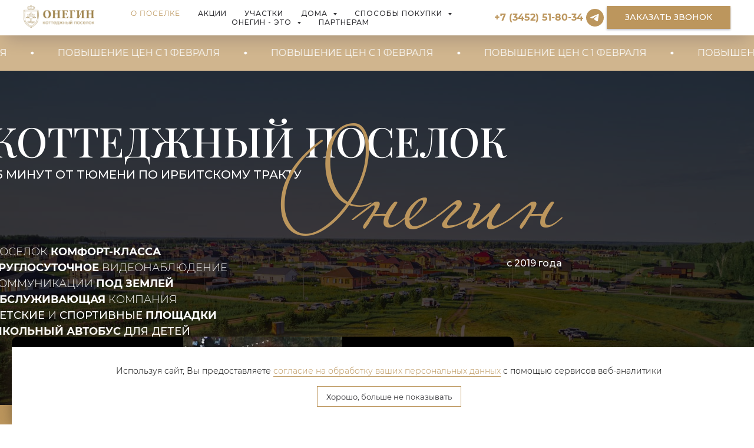

--- FILE ---
content_type: text/html; charset=UTF-8, application/json; charset=utf-8
request_url: https://67p.b242ya.ru/tracker.php
body_size: 127
content:
{"track_id":1386546,"email_tracking":[],"call_tracking":{"phone_number":""},"settings_is_gotten":"ok"}

--- FILE ---
content_type: image/svg+xml
request_url: https://static.tildacdn.com/tild6432-3432-4738-b039-313633353531/Vector_1_Stroke_1.svg
body_size: 25775
content:
<?xml version="1.0" encoding="UTF-8"?> <svg xmlns="http://www.w3.org/2000/svg" width="5215" height="3860" viewBox="0 0 5215 3860" fill="none"><g clip-path="url(#clip0_805_381)"><path opacity="0.2" fill-rule="evenodd" clip-rule="evenodd" d="M7.6213 8.37457C4.99167 5.90681 2.45055 3.48399 0 1.11014L1.3501 0C3.79393 2.36733 6.32842 4.78383 8.95155 7.24549L7.6213 8.37457ZM34.1797 32.1689C28.5457 27.3331 23.1742 22.6018 18.0773 17.9979L19.3831 16.8464C24.4688 21.4401 29.8291 26.1617 35.4523 30.988L34.1797 32.1689ZM61.7381 54.9325C55.9768 50.3464 50.4134 45.8165 45.0567 41.3593L46.3085 40.1609C51.6553 44.6098 57.2087 49.1316 62.9599 53.7098L61.7381 54.9325ZM90.1872 76.7971C84.2975 72.4249 78.5664 68.0787 73.0004 63.7713L74.203 62.5335C79.7596 66.8335 85.4812 71.1726 91.3611 75.5376L90.1872 76.7971ZM119.492 97.8216C113.47 93.6467 107.58 89.4758 101.827 85.3205L102.982 84.047C108.726 88.1955 114.606 92.3596 120.619 96.5277L119.492 97.8216ZM149.545 117.952C143.395 113.974 137.357 109.983 131.436 105.989L132.542 104.682C138.454 108.669 144.482 112.653 150.623 116.625L149.545 117.952ZM180.318 137.159C174.031 133.376 167.841 129.566 161.753 125.738L162.81 124.398C168.888 128.22 175.068 132.024 181.344 135.801L180.318 137.159ZM211.847 155.428C205.434 151.855 199.108 148.243 192.871 144.601L193.875 143.23C200.102 146.866 206.419 150.472 212.82 154.038L211.847 155.428ZM244.062 172.658C237.51 169.3 231.034 165.891 224.634 162.44L225.584 161.038C231.97 164.483 238.436 167.885 244.976 171.238L244.062 172.658ZM277.001 188.797C270.322 185.675 263.708 182.492 257.166 179.256L258.054 177.823C264.586 181.053 271.185 184.23 277.853 187.344L277.001 188.797ZM310.645 203.739C303.827 200.869 297.068 197.927 290.371 194.921L291.197 193.457C297.879 196.458 304.624 199.392 311.427 202.257L310.645 203.739ZM344.969 217.372C338.022 214.779 331.129 212.104 324.29 209.355L325.043 207.86C331.867 210.605 338.745 213.273 345.676 215.859L344.969 217.372ZM379.979 229.576C372.904 227.285 365.874 224.903 358.895 222.433L359.572 220.911C366.536 223.373 373.546 225.751 380.605 228.036L379.979 229.576ZM858.213 230.282C850.947 230.355 843.479 230.596 835.805 231.005L835.695 229.369C843.398 228.958 850.895 228.717 858.193 228.643L858.213 230.282ZM894.964 231.424C887.762 230.876 880.331 230.52 872.662 230.357L872.706 228.719C880.409 228.882 887.878 229.242 895.12 229.791L894.964 231.424ZM821.405 231.956C814.188 232.522 806.795 233.231 799.224 234.086L798.993 232.459C806.588 231.602 814.003 230.891 821.245 230.324L821.405 231.956ZM931.247 236.099C924.254 234.792 917.008 233.695 909.5 232.819L909.738 231.194C917.291 232.076 924.583 233.179 931.623 234.496L931.247 236.099ZM415.617 240.2C408.423 238.242 401.267 236.18 394.155 234.022L394.746 232.47C401.84 234.623 408.977 236.679 416.153 238.633L415.617 240.2ZM784.698 235.879C777.604 236.826 770.362 237.895 762.965 239.092L762.639 237.48C770.054 236.281 777.314 235.208 784.426 234.257L784.698 235.879ZM966.586 245.174C959.9 242.938 952.937 240.938 945.682 239.186L946.161 237.603C953.471 239.37 960.489 241.384 967.23 243.639L966.586 245.174ZM748.07 241.632C741.151 242.873 734.103 244.219 726.921 245.674L726.516 244.074C733.71 242.618 740.774 241.27 747.708 240.027L748.07 241.632ZM451.856 249.089C444.551 247.495 437.28 245.788 430.047 243.973L430.544 242.396C437.757 244.207 445.008 245.909 452.293 247.497L451.856 249.089ZM712.382 248.724C708.702 249.523 704.989 250.347 701.243 251.201C697.574 252.037 693.904 252.83 690.233 253.579L689.823 251.982C693.479 251.234 697.135 250.446 700.789 249.615C704.543 248.759 708.261 247.932 711.948 247.132L712.382 248.724ZM999.756 259.333C993.547 256.033 987.043 252.99 980.223 250.217L980.986 248.726C987.864 251.524 994.429 254.595 1000.7 257.924L999.756 259.333ZM488.618 256.071C481.216 254.878 473.843 253.557 466.502 252.121L466.895 250.52C474.216 251.954 481.567 253.269 488.945 254.459L488.618 256.071ZM675.546 256.35C668.124 257.638 660.702 258.754 653.282 259.707L653.021 258.086C660.41 257.136 667.805 256.023 675.197 254.742L675.546 256.35ZM525.801 260.963C518.327 260.207 510.874 259.312 503.448 258.289L503.727 256.67C511.131 257.689 518.558 258.58 526.008 259.336L525.801 260.963ZM638.362 261.402C630.866 262.146 623.378 262.724 615.897 263.145L615.781 261.51C623.233 261.09 630.694 260.513 638.158 259.773L638.362 261.402ZM563.282 263.591C555.759 263.303 548.254 262.869 540.768 262.296L540.924 260.664C548.385 261.235 555.864 261.667 563.361 261.953L563.282 263.591ZM600.863 263.782C593.331 263.999 585.812 264.057 578.305 263.967L578.331 262.329C585.81 262.419 593.302 262.359 600.805 262.146L600.863 263.782ZM1029.33 278.633C1023.86 274.304 1018.1 270.231 1012.04 266.43L1013.09 265.089C1019.22 268.927 1025.03 273.037 1030.54 277.408L1029.33 278.633ZM1054.48 302.5C1049.91 297.328 1045.08 292.392 1039.97 287.706L1041.28 286.564C1046.44 291.292 1051.31 296.271 1055.92 301.486L1054.48 302.5ZM1075 329.786C1071.3 324.012 1067.39 318.443 1063.24 313.09L1064.75 312.159C1068.93 317.552 1072.87 323.162 1076.6 328.972L1075 329.786ZM1091.28 359.189C1088.35 353.054 1085.25 347.086 1081.95 341.3L1083.59 340.558C1086.9 346.379 1090.02 352.38 1092.97 358.545L1091.28 359.189ZM1104.19 390.001C1101.87 383.673 1099.42 377.481 1096.83 371.434L1098.55 370.848C1101.15 376.923 1103.61 383.141 1105.93 389.493L1104.19 390.001ZM1114.47 421.695C1112.61 415.22 1110.65 408.853 1108.58 402.606L1110.34 402.142C1112.41 408.411 1114.38 414.796 1116.25 421.289L1114.47 421.695ZM1122.73 453.763C1121.22 447.224 1119.63 440.771 1117.96 434.413L1119.75 434.039C1121.42 440.411 1123.01 446.879 1124.53 453.432L1122.73 453.763ZM1129.55 486.118C1128.29 479.558 1126.97 473.069 1125.6 466.654L1127.4 466.348C1128.78 472.773 1130.09 479.272 1131.36 485.84L1129.55 486.118ZM1135.36 518.669C1134.27 512.106 1133.14 505.596 1131.98 499.148L1133.79 498.888C1134.95 505.342 1136.08 511.86 1137.17 518.428L1135.36 518.669ZM1140.51 551.328C1139.52 544.769 1138.52 538.25 1137.49 531.778L1139.3 531.549C1140.33 538.024 1141.34 544.546 1142.32 551.11L1140.51 551.328ZM1145.29 584.041C1144.35 577.48 1143.41 570.948 1142.45 564.452L1144.27 564.239C1145.23 570.738 1146.17 577.27 1147.11 583.831L1145.29 584.041ZM1149.98 616.768C1149.03 610.207 1148.1 603.664 1147.17 597.147L1148.99 596.941C1149.92 603.456 1150.85 609.998 1151.8 616.559L1149.98 616.768ZM1154.8 649.481C1153.81 642.929 1152.83 636.386 1151.88 629.858L1153.7 629.646C1154.65 636.171 1155.63 642.71 1156.62 649.26L1154.8 649.481ZM1159.99 682.151C1158.9 675.614 1157.85 669.08 1156.82 662.552L1158.64 662.324C1159.67 668.849 1160.72 675.379 1161.81 681.909L1159.99 682.151ZM1165.77 714.741C1164.54 708.231 1163.36 701.716 1162.22 695.197L1164.03 694.943C1165.17 701.457 1166.35 707.967 1167.58 714.469L1165.77 714.741ZM1172.36 747.211C1170.95 740.74 1169.6 734.25 1168.3 727.751L1170.1 727.463C1171.4 733.956 1172.75 740.435 1174.16 746.899L1172.36 747.211ZM1179.99 779.509C1178.35 773.085 1176.78 766.636 1175.28 760.167L1177.08 759.834C1178.58 766.293 1180.14 772.733 1181.79 779.145L1179.99 779.509ZM1188.92 811.549C1186.99 805.19 1185.15 798.796 1183.4 792.372L1185.18 791.985C1186.93 798.396 1188.77 804.777 1190.69 811.123L1188.92 811.549ZM3391.99 804.639C3384.72 804.448 3377.45 804.353 3370.19 804.351V802.711C3377.47 802.715 3384.74 802.81 3392.05 803.001L3391.99 804.639ZM3355.61 804.468C3348.34 804.59 3341.07 804.803 3333.84 805.106L3333.74 803.469C3341.02 803.165 3348.29 802.952 3355.58 802.83L3355.61 804.468ZM3428.35 806.378C3421.04 805.87 3413.75 805.46 3406.5 805.144L3406.59 803.508C3413.86 803.824 3421.17 804.235 3428.48 804.744L3428.35 806.378ZM3319.33 805.833C3312.06 806.259 3304.79 806.775 3297.55 807.377L3297.37 805.747C3304.64 805.142 3311.91 804.625 3319.22 804.199L3319.33 805.833ZM3464.41 809.678C3457.2 808.859 3450 808.139 3442.84 807.513L3443 805.882C3450.2 806.511 3457.42 807.232 3464.65 808.053L3464.41 809.678ZM3283.08 808.699C3275.85 809.419 3268.63 810.225 3261.45 811.112L3261.19 809.491C3268.39 808.6 3275.63 807.792 3282.88 807.071L3283.08 808.699ZM3500.46 814.563C3493.24 813.426 3486.04 812.387 3478.88 811.447L3479.14 809.825C3486.34 810.769 3493.55 811.808 3500.79 812.951L3500.46 814.563ZM3247.04 813.007C3239.84 814.01 3232.68 815.094 3225.51 816.256L3225.2 814.645C3232.36 813.479 3239.54 812.392 3246.76 811.388L3247.04 813.007ZM3536.05 820.964C3528.9 819.519 3521.76 818.175 3514.65 816.928L3515 815.319C3522.14 816.57 3529.29 817.918 3536.45 819.365L3536.05 820.964ZM3211.25 818.689C3204.1 819.96 3196.98 821.31 3189.87 822.733L3189.49 821.135C3196.59 819.708 3203.72 818.357 3210.88 817.082L3211.25 818.689ZM3571.26 828.859C3564.27 827.138 3557.31 825.515 3550.35 823.985L3550.79 822.395C3557.77 823.928 3564.75 825.555 3571.74 827.28L3571.26 828.859ZM1199.37 843.223C1197.12 836.952 1194.96 830.635 1192.9 824.279L1194.66 823.824C1196.72 830.164 1198.87 836.467 1201.12 842.723L1199.37 843.223ZM3175.71 825.68C3168.64 827.202 3161.58 828.798 3154.56 830.464L3154.08 828.881C3161.13 827.212 3168.19 825.612 3175.27 824.086L3175.71 825.68ZM3606.26 838.263C3599.23 836.217 3592.22 834.272 3585.22 832.425L3585.73 830.853C3592.75 832.706 3599.78 834.654 3606.83 836.705L3606.26 838.263ZM3140.51 833.89C3133.52 835.65 3126.52 837.477 3119.56 839.37L3119.03 837.804C3126.01 835.907 3133 834.074 3140.02 832.313L3140.51 833.89ZM3640.35 848.925C3633.53 846.644 3626.74 844.459 3619.96 842.367L3620.55 840.819C3627.34 842.914 3634.16 845.105 3640.99 847.389L3640.35 848.925ZM3105.66 843.243C3098.74 845.221 3091.83 847.261 3084.95 849.363L3084.36 847.814C3091.26 845.707 3098.17 843.663 3105.11 841.682L3105.66 843.243ZM3674.35 861.048C3667.54 858.474 3660.76 855.996 3653.99 853.611L3654.67 852.087C3661.44 854.476 3668.26 856.96 3675.07 859.541L3674.35 861.048ZM3071.21 853.65C3064.36 855.831 3057.51 858.071 3050.7 860.369L3050.06 858.835C3056.89 856.534 3063.72 854.29 3070.59 852.107L3071.21 853.65ZM1207.74 865.079C1206.48 861.985 1205.25 858.879 1204.05 855.761L1205.78 855.227C1206.98 858.338 1208.21 861.434 1209.46 864.519C1210.73 867.633 1212.02 870.731 1213.33 873.818L1211.62 874.398C1210.3 871.306 1209.01 868.199 1207.74 865.079ZM3037.13 865.029C3030.36 867.396 3023.6 869.819 3016.86 872.292L3016.16 870.777C3022.92 868.3 3029.68 865.874 3036.47 863.503L3037.13 865.029ZM3707.3 874.233C3700.69 871.444 3694.07 868.746 3687.5 866.14L3688.24 864.644C3694.85 867.255 3701.46 869.956 3708.09 872.751L3707.3 874.233ZM3003.42 877.305C2996.73 879.841 2990.07 882.425 2983.4 885.058L2982.67 883.56C2989.32 880.925 2996 878.336 3002.7 875.798L3003.42 877.305ZM3730.52 884.372C3727.2 882.868 3723.88 881.389 3720.55 879.933L3721.36 878.462C3724.69 879.922 3728.01 881.404 3731.35 882.91C3734.66 884.406 3737.96 885.929 3741.23 887.473L3740.39 888.922C3737.12 887.381 3733.83 885.864 3730.52 884.372ZM1225.49 904.951C1222.57 898.923 1219.73 892.837 1216.98 886.695L1218.68 886.085C1221.43 892.215 1224.26 898.286 1227.18 904.301L1225.49 904.951ZM2970.13 890.386C2963.5 893.078 2956.89 895.816 2950.31 898.598L2949.52 897.116C2956.12 894.332 2962.73 891.59 2969.35 888.894L2970.13 890.386ZM3772.52 905.126C3766.2 901.729 3759.81 898.421 3753.37 895.208L3754.25 893.777C3760.73 897 3767.14 900.315 3773.47 903.721L3772.52 905.126ZM2937.18 904.206C2930.63 907.039 2924.11 909.913 2917.59 912.824L2916.76 911.359C2923.28 908.444 2929.82 905.569 2936.38 902.733L2937.18 904.206ZM3803.59 922.926C3797.51 919.216 3791.34 915.591 3785.08 912.056L3786.07 910.674C3792.33 914.218 3798.52 917.852 3804.64 921.574L3803.59 922.926ZM1240.95 934.899C1237.71 928.997 1234.56 923.038 1231.49 917.018L1233.16 916.341C1236.22 922.345 1239.37 928.291 1242.6 934.177L1240.95 934.899ZM2904.59 918.697C2898.13 921.655 2891.66 924.648 2885.22 927.676L2884.35 926.227C2890.8 923.196 2897.28 920.199 2903.76 917.238L2904.59 918.697ZM3833.48 942.268C3827.64 938.255 3821.71 934.326 3815.69 930.482L3816.77 929.149C3822.8 933.004 3828.75 936.944 3834.6 940.97L3833.48 942.268ZM2872.36 933.778C2865.94 936.851 2859.55 939.954 2853.17 943.089L2852.27 941.653C2858.66 938.516 2865.07 935.409 2871.5 932.333L2872.36 933.778ZM1257.97 964.164C1254.42 958.406 1250.96 952.586 1247.58 946.704L1249.21 945.957C1252.58 951.824 1256.04 957.631 1259.58 963.375L1257.97 964.164ZM2840.43 949.395C2834.08 952.568 2827.74 955.767 2821.43 958.993L2820.51 957.57C2826.82 954.344 2833.18 951.141 2839.53 947.966L2840.43 949.395ZM3862.11 963.087C3856.53 958.784 3850.86 954.562 3845.09 950.421L3846.25 949.145C3852.01 953.297 3857.7 957.532 3863.3 961.847L3862.11 963.087ZM2808.81 965.476C2802.49 968.741 2796.21 972.028 2789.93 975.337L2789.01 973.927C2795.28 970.616 2801.58 967.327 2807.89 964.06L2808.81 965.476ZM3889.36 985.319C3884.05 980.739 3878.66 976.237 3873.18 971.813L3874.41 970.597C3879.9 975.034 3885.32 979.549 3890.63 984.142L3889.36 985.319ZM1276.53 992.676C1272.68 987.073 1268.91 981.408 1265.22 975.678L1266.81 974.861C1270.49 980.578 1274.25 986.23 1278.09 991.818L1276.53 992.676ZM2777.43 981.981C2771.18 985.317 2764.94 988.674 2758.73 992.046L2757.78 990.646C2763.99 987.271 2770.23 983.914 2776.49 980.574L2777.43 981.981ZM3915.14 1008.9C3910.15 1004.06 3905.04 999.286 3899.85 994.591L3901.17 993.44C3906.37 998.148 3911.49 1002.93 3916.5 1007.79L3915.14 1008.9ZM2746.29 998.837C2740.08 1002.24 2733.89 1005.66 2727.72 1009.09L2726.75 1007.7C2732.92 1004.27 2739.11 1000.85 2745.33 997.441L2746.29 998.837ZM1296.61 1020.36C1292.46 1014.93 1288.38 1009.43 1284.39 1003.87L1285.94 1002.98C1289.92 1008.53 1293.98 1014.02 1298.12 1019.44L1296.61 1020.36ZM2715.4 1015.97C2709.21 1019.44 2703.04 1022.92 2696.87 1026.41L2695.9 1025.02C2702.05 1021.54 2708.22 1018.06 2714.41 1014.58L2715.4 1015.97ZM3939.4 1033.75C3934.72 1028.66 3929.92 1023.64 3925.04 1018.69L3926.42 1017.6C3931.32 1022.57 3936.11 1027.6 3940.81 1032.71L3939.4 1033.75ZM1318.16 1047.15C1313.72 1041.9 1309.35 1036.58 1305.06 1031.2L1306.56 1030.25C1310.83 1035.62 1315.19 1040.92 1319.62 1046.16L1318.16 1047.15ZM2684.6 1033.39C2678.45 1036.89 2672.34 1040.4 2666.24 1043.91L2665.25 1042.53C2671.35 1039.02 2677.48 1035.51 2683.61 1032.01L2684.6 1033.39ZM3962 1059.8C3957.65 1054.48 3953.19 1049.22 3948.64 1044.03L3950.09 1043.02C3954.66 1048.22 3959.12 1053.5 3963.49 1058.84L3962 1059.8ZM2653.98 1050.99C2647.84 1054.53 2641.75 1058.07 2635.67 1061.61L2634.66 1060.24C2640.74 1056.7 2646.85 1053.16 2652.97 1049.62L2653.98 1050.99ZM1341.15 1072.96C1336.42 1067.91 1331.77 1062.79 1327.19 1057.6L1328.64 1056.59C1333.2 1061.77 1337.84 1066.88 1342.56 1071.91L1341.15 1072.96ZM2623.51 1068.69C2617.38 1072.27 2611.26 1075.85 2605.17 1079.42L2604.16 1078.05C2610.25 1074.48 2616.37 1070.9 2622.5 1067.32L2623.51 1068.69ZM3982.88 1086.98C3978.88 1081.44 3974.78 1075.96 3970.56 1070.54L3972.07 1069.6C3976.29 1075.04 3980.42 1080.53 3984.43 1086.09L3982.88 1086.98ZM1365.52 1097.75C1360.52 1092.91 1355.59 1088 1350.74 1083.01L1352.12 1081.94C1356.97 1086.91 1361.88 1091.81 1366.87 1096.64L1365.52 1097.75ZM2584.55 1091.5L2574.76 1097.24L2573.75 1095.87C2579.81 1092.32 2585.89 1088.75 2591.98 1085.18L2592.99 1086.55C2590.17 1088.2 2587.36 1089.85 2584.55 1091.5ZM4001.94 1115.19C3998.33 1109.45 3994.58 1103.77 3990.72 1098.14L3992.28 1097.28C3996.16 1102.93 3999.9 1108.63 4003.54 1114.39L4001.94 1115.19ZM2562.55 1104.41C2556.43 1107.99 2550.36 1111.55 2544.3 1115.09L2543.29 1113.72C2549.35 1110.18 2555.42 1106.62 2561.54 1103.04L2562.55 1104.41ZM1391.21 1121.45C1385.95 1116.83 1380.76 1112.14 1375.65 1107.37L1376.97 1106.24C1382.08 1110.99 1387.25 1115.68 1392.5 1120.28L1391.21 1121.45ZM2532.14 1122.2C2525.99 1125.78 2519.85 1129.35 2513.76 1132.89L2512.75 1131.52C2518.86 1127.98 2525 1124.41 2531.13 1120.83L2532.14 1122.2ZM4019.11 1144.36C4015.88 1138.44 4012.52 1132.57 4009.05 1126.75L4010.67 1125.98C4014.15 1131.81 4017.51 1137.7 4020.76 1143.64L4019.11 1144.36ZM1418.18 1144C1412.67 1139.61 1407.23 1135.15 1401.85 1130.61L1403.12 1129.42C1408.48 1133.95 1413.9 1138.4 1419.4 1142.78L1418.18 1144ZM2501.57 1139.95C2495.41 1143.5 2489.3 1147.02 2483.18 1150.52L2482.19 1149.14C2488.31 1145.65 2494.42 1142.12 2500.57 1138.58L2501.57 1139.95ZM1446.34 1165.35C1440.6 1161.21 1434.92 1156.99 1429.3 1152.69L1430.5 1151.45C1436.1 1155.73 1441.76 1159.94 1447.49 1164.08L1446.34 1165.35ZM4034.3 1174.39C4031.45 1168.31 4028.5 1162.27 4025.43 1156.28L4027.1 1155.59C4030.19 1161.6 4033.14 1167.66 4035.99 1173.77L4034.3 1174.39ZM2470.86 1157.54C2464.73 1161.04 2458.6 1164.5 2452.5 1167.92L2451.51 1166.53C2457.62 1163.11 2463.74 1159.65 2469.89 1156.16L2470.86 1157.54ZM1475.63 1185.45C1469.67 1181.56 1463.76 1177.59 1457.92 1173.54L1459.05 1172.25C1464.88 1176.29 1470.76 1180.25 1476.71 1184.13L1475.63 1185.45ZM2440.07 1174.85C2433.84 1178.31 2427.64 1181.73 2421.45 1185.11L2420.49 1183.71C2426.68 1180.34 2432.89 1176.92 2439.11 1173.46L2440.07 1174.85ZM4047.41 1205.19C4044.99 1198.96 4042.45 1192.77 4039.79 1186.63L4041.5 1186.04C4044.18 1192.2 4046.73 1198.41 4049.14 1204.66L4047.41 1205.19ZM2409.09 1191.81C2402.77 1195.21 2396.48 1198.57 2390.2 1201.87L2389.26 1200.46C2395.54 1197.16 2401.84 1193.81 2408.15 1190.4L2409.09 1191.81ZM1505.98 1204.26C1499.81 1200.64 1493.7 1196.93 1487.65 1193.13L1488.7 1191.79C1494.74 1195.58 1500.83 1199.28 1506.99 1202.9L1505.98 1204.26ZM2377.64 1208.43C2371.3 1211.71 2364.98 1214.93 2358.69 1218.09L2357.79 1216.67C2364.08 1213.51 2370.38 1210.29 2376.72 1207.01L2377.64 1208.43ZM1537.31 1221.75C1530.95 1218.39 1524.64 1214.95 1518.4 1211.42L1519.38 1210.04C1525.61 1213.55 1531.9 1216.99 1538.24 1220.34L1537.31 1221.75ZM4058.37 1236.65C4056.41 1230.3 4054.3 1223.98 4052.05 1217.7L4053.8 1217.21C4056.06 1223.5 4058.17 1229.84 4060.15 1236.21L4058.37 1236.65ZM2345.89 1224.46C2339.5 1227.59 2333.14 1230.66 2326.81 1233.66L2325.95 1232.22C2332.26 1229.22 2338.62 1226.15 2345.01 1223.02L2345.89 1224.46ZM1569.54 1237.87C1563.01 1234.79 1556.53 1231.62 1550.1 1228.36L1551 1226.94C1557.41 1230.18 1563.88 1233.34 1570.4 1236.42L1569.54 1237.87ZM2313.75 1239.75C2307.23 1242.76 2300.73 1245.68 2294.25 1248.52L2293.44 1247.05C2299.91 1244.21 2306.41 1241.29 2312.91 1238.3L2313.75 1239.75ZM1602.6 1252.6C1595.91 1249.8 1589.26 1246.9 1582.67 1243.93L1583.5 1242.47C1590.08 1245.44 1596.7 1248.32 1603.38 1251.12L1602.6 1252.6ZM4067.15 1268.65C4065.61 1262.2 4063.95 1255.78 4062.15 1249.39L4063.94 1248.99C4065.73 1255.4 4067.41 1261.84 4068.93 1268.31L4067.15 1268.65ZM2281.18 1254.15C2274.47 1256.98 2267.83 1259.71 2261.18 1262.34L2260.45 1260.84C2267.06 1258.22 2273.7 1255.49 2280.39 1252.67L2281.18 1254.15ZM1636.4 1265.91C1629.57 1263.39 1622.78 1260.79 1616.04 1258.1L1616.79 1256.6C1623.51 1259.29 1630.29 1261.88 1637.1 1264.4L1636.4 1265.91ZM2247.96 1267.47C2241.13 1270.06 2234.32 1272.53 2227.54 1274.89L2226.88 1273.36C2233.64 1271.01 2240.41 1268.54 2247.24 1265.96L2247.96 1267.47ZM1670.87 1277.79C1663.91 1275.56 1656.99 1273.24 1650.12 1270.84L1650.79 1269.31C1657.65 1271.71 1664.55 1274.02 1671.49 1276.24L1670.87 1277.79ZM2213.97 1279.46C2207.03 1281.73 2200.12 1283.87 2193.24 1285.87L2192.67 1284.31C2199.52 1282.32 2206.42 1280.18 2213.35 1277.93L2213.97 1279.46ZM1705.93 1288.2C1698.86 1286.27 1691.83 1284.24 1684.83 1282.13L1685.42 1280.58C1692.4 1282.68 1699.41 1284.7 1706.47 1286.64L1705.93 1288.2ZM4073.63 1301.08C4072.57 1294.55 4071.35 1288.05 4070.01 1281.58L4071.81 1281.29C4073.17 1287.77 4074.38 1294.3 4075.45 1300.84L4073.63 1301.08ZM2179.32 1289.74C2175.87 1290.66 2172.4 1291.54 2168.94 1292.39C2165.36 1293.27 2161.78 1294.12 2158.2 1294.96L2157.74 1293.37C2161.31 1292.54 2164.89 1291.68 2168.47 1290.81C2171.9 1289.96 2175.35 1289.08 2178.81 1288.17L2179.32 1289.74ZM1741.49 1297.15C1734.33 1295.51 1727.2 1293.78 1720.1 1291.96L1720.61 1290.39C1727.69 1292.2 1734.8 1293.93 1741.95 1295.56L1741.49 1297.15ZM2143.86 1298.19C2136.66 1299.75 2129.46 1301.23 2122.27 1302.62L2121.88 1301.02C2129.06 1299.63 2136.26 1298.16 2143.44 1296.59L2143.86 1298.19ZM1777.48 1304.62C1770.24 1303.27 1763.03 1301.84 1755.85 1300.32L1756.27 1298.72C1763.43 1300.24 1770.63 1301.67 1777.85 1303.01L1777.48 1304.62ZM2107.8 1305.3C2100.52 1306.59 2093.27 1307.79 2086 1308.9L2085.69 1307.29C2092.94 1306.17 2100.18 1304.98 2107.43 1303.69L2107.8 1305.3ZM1813.81 1310.6C1806.51 1309.55 1799.23 1308.42 1791.99 1307.19L1792.33 1305.58C1799.56 1306.8 1806.82 1307.94 1814.1 1308.98L1813.81 1310.6ZM2071.4 1311.03C2064.09 1312.03 2056.78 1312.95 2049.48 1313.78L2049.24 1312.16C2056.53 1311.33 2063.82 1310.41 2071.13 1309.41L2071.4 1311.03ZM1850.41 1315.09C1843.06 1314.34 1835.74 1313.5 1828.44 1312.58L1828.7 1310.95C1835.98 1311.88 1843.3 1312.71 1850.63 1313.46L1850.41 1315.09ZM2034.79 1315.34C2027.42 1316.06 2020.08 1316.69 2012.73 1317.24L2012.59 1315.61C2019.91 1315.06 2027.24 1314.43 2034.58 1313.71L2034.79 1315.34ZM4077.8 1333.81C4077.21 1327.23 4076.46 1320.68 4075.58 1314.15L4077.41 1313.95C4078.3 1320.5 4079.03 1327.08 4079.64 1333.68L4077.8 1333.81ZM1887.21 1318.09C1879.82 1317.64 1872.46 1317.1 1865.13 1316.47L1865.3 1314.84C1872.63 1315.47 1879.97 1316.01 1887.33 1316.46L1887.21 1318.09ZM1997.97 1318.22C1990.59 1318.65 1983.22 1318.99 1975.86 1319.25L1975.79 1317.61C1983.13 1317.36 1990.48 1317.01 1997.86 1316.59L1997.97 1318.22ZM1924.11 1319.61C1916.71 1319.45 1909.35 1319.21 1901.99 1318.88L1902.08 1317.24C1909.42 1317.57 1916.79 1317.82 1924.15 1317.97L1924.11 1319.61ZM1961.06 1319.65C1953.66 1319.79 1946.28 1319.84 1938.91 1319.8L1938.93 1318.16C1946.28 1318.2 1953.64 1318.15 1961.02 1318.01L1961.06 1319.65ZM4079.62 1366.71C4079.49 1360.11 4079.23 1353.53 4078.81 1346.97L4080.65 1346.87C4081.07 1353.46 4081.32 1360.06 4081.45 1366.69L4079.62 1366.71ZM4079.07 1399.65C4079.42 1393.05 4079.62 1386.47 4079.69 1379.9L4081.53 1379.91C4081.45 1386.5 4081.25 1393.11 4080.9 1399.73L4079.07 1399.65ZM4076.15 1432.49C4076.97 1425.92 4077.65 1419.36 4078.18 1412.81L4080.02 1412.93C4079.47 1419.5 4078.79 1426.08 4077.96 1432.67L4076.15 1432.49ZM4070.88 1465.09C4072.16 1458.58 4073.32 1452.07 4074.31 1445.57L4076.13 1445.8C4075.14 1452.32 4073.98 1458.84 4072.68 1465.38L4070.88 1465.09ZM4063.31 1497.33C4065.06 1490.9 4066.65 1484.47 4068.12 1478.05L4069.92 1478.37C4068.45 1484.82 4066.84 1491.27 4065.09 1497.71L4063.31 1497.33ZM4053.49 1529.08C4055.67 1522.76 4057.73 1516.44 4059.64 1510.12L4061.4 1510.54C4059.49 1516.88 4057.44 1523.22 4055.23 1529.56L4053.49 1529.08ZM4041.51 1560.23C4044.12 1554.04 4046.6 1547.85 4048.93 1541.66L4050.68 1542.18C4048.33 1548.39 4045.85 1554.6 4043.22 1560.8L4041.51 1560.23ZM4027.47 1590.68C4030.48 1584.65 4033.34 1578.62 4036.1 1572.58L4037.79 1573.19C4035.05 1579.25 4032.15 1585.3 4029.14 1591.35L4027.47 1590.68ZM4011.46 1620.36C4014.85 1614.49 4018.12 1608.61 4021.24 1602.72L4022.91 1603.42C4019.76 1609.33 4016.49 1615.23 4013.09 1621.11L4011.46 1620.36ZM3993.59 1649.2C3997.35 1643.5 4000.99 1637.78 4004.5 1632.04L4006.11 1632.83C4002.59 1638.58 3998.95 1644.31 3995.17 1650.03L3993.59 1649.2ZM3974 1677.16C3978.11 1671.62 3982.09 1666.07 3985.95 1660.5L3987.51 1661.36C3983.65 1666.94 3979.65 1672.51 3975.52 1678.07L3974 1677.16ZM3952.77 1704.21C3957.21 1698.84 3961.55 1693.44 3965.73 1688.04L3967.24 1688.97C3963.03 1694.39 3958.7 1699.8 3954.26 1705.18L3952.77 1704.21ZM3930.13 1730.21C3934.86 1725.04 3939.47 1719.85 3943.95 1714.65L3945.4 1715.65C3940.91 1720.87 3936.3 1726.07 3931.56 1731.25L3930.13 1730.21ZM3906.18 1755.2C3911.14 1750.26 3915.99 1745.29 3920.72 1740.32L3922.12 1741.38C3917.38 1746.37 3912.52 1751.34 3907.56 1756.29L3906.18 1755.2ZM3880.97 1779.24C3886.13 1774.53 3891.18 1769.8 3896.12 1765.05L3897.46 1766.17C3892.5 1770.92 3887.45 1775.66 3882.27 1780.38L3880.97 1779.24ZM3862.48 1795.63C3865.18 1793.3 3867.86 1790.96 3870.5 1788.62L3871.81 1789.79C3869.14 1792.13 3866.46 1794.47 3863.75 1796.81C3861.08 1799.09 3858.4 1801.36 3855.7 1803.6L3854.45 1802.41C3857.15 1800.16 3859.82 1797.91 3862.48 1795.63ZM3826.86 1824.14C3832.51 1819.92 3838.09 1815.63 3843.58 1811.25L3844.81 1812.48C3839.31 1816.86 3833.7 1821.17 3828.03 1825.4L3826.86 1824.14ZM3798.03 1844.52C3803.9 1840.57 3809.72 1836.57 3815.43 1832.47L3816.59 1833.75C3810.84 1837.85 3805.02 1841.87 3799.13 1845.82L3798.03 1844.52ZM3768.02 1863.58C3774.15 1859.89 3780.21 1856.12 3786.18 1852.29L3787.25 1853.61C3781.26 1857.46 3775.2 1861.23 3769.05 1864.94L3768.02 1863.58ZM3737.1 1881.32C3743.36 1877.9 3749.55 1874.43 3755.68 1870.89L3756.67 1872.25C3750.54 1875.81 3744.33 1879.3 3738.05 1882.71L3737.1 1881.32ZM3705.18 1897.83C3711.68 1894.63 3718.11 1891.38 3724.46 1888.04L3725.4 1889.45C3719.03 1892.8 3712.58 1896.06 3706.08 1899.26L3705.18 1897.83ZM3672.68 1913.09C3679.24 1910.15 3685.74 1907.17 3692.18 1904.13L3693.03 1905.56C3686.58 1908.62 3680.08 1911.62 3673.51 1914.56L3672.68 1913.09ZM3639.34 1927.28C3646.11 1924.53 3652.81 1921.74 3659.46 1918.87L3660.27 1920.34C3653.6 1923.21 3646.88 1926.02 3640.09 1928.77L3639.34 1927.28ZM3605.68 1940.3C3612.45 1937.8 3619.17 1935.25 3625.84 1932.64L3626.57 1934.15C3619.91 1936.76 3613.17 1939.31 3606.37 1941.83L3605.68 1940.3ZM3571.28 1952.44C3578.26 1950.09 3585.17 1947.7 3592.03 1945.26L3592.71 1946.78C3585.85 1949.23 3578.9 1951.61 3571.93 1953.96L3571.28 1952.44ZM3536.76 1963.55C3543.7 1961.42 3550.59 1959.23 3557.42 1957.01L3558.04 1958.56C3551.21 1960.78 3544.31 1962.96 3537.37 1965.09L3536.76 1963.55ZM3501.65 1973.89C3508.76 1971.89 3515.81 1969.85 3522.82 1967.76L3523.39 1969.32C3516.38 1971.39 3509.33 1973.45 3502.2 1975.45L3501.65 1973.89ZM3466.51 1983.36C3473.54 1981.55 3480.54 1979.69 3487.49 1977.8L3488.03 1979.36C3481.07 1981.25 3474.05 1983.13 3467 1984.94L3466.51 1983.36ZM3430.92 1992.16C3438.12 1990.47 3445.26 1988.73 3452.35 1986.95L3452.84 1988.52C3445.74 1990.31 3438.59 1992.05 3431.4 1993.76L3430.92 1992.16ZM3395.26 2000.3C3402.37 1998.73 3409.45 1997.16 3416.49 1995.54L3416.95 1997.12C3409.89 1998.73 3402.81 2000.31 3395.68 2001.87L3395.26 2000.3ZM3359.38 2007.81C3366.63 2006.36 3373.83 2004.87 3380.99 2003.34L3381.41 2004.94C3374.23 2006.47 3367.04 2007.95 3359.78 2009.4L3359.38 2007.81ZM3323.3 2014.78C3330.51 2013.44 3337.71 2012.08 3344.85 2010.69L3345.26 2012.29C3338.1 2013.68 3330.9 2015.04 3323.66 2016.4L3323.3 2014.78ZM3287.27 2021.25C3294.54 2019.98 3301.76 2018.71 3308.95 2017.41L3309.32 2019.03C3302.12 2020.33 3294.89 2021.6 3287.62 2022.85L3287.27 2021.25ZM3250.82 2027.29C3258.14 2026.11 3265.43 2024.92 3272.71 2023.71L3273.04 2025.32C3265.78 2026.54 3258.48 2027.73 3251.15 2028.91L3250.82 2027.29ZM3214.72 2032.85C3221.99 2031.77 3229.24 2030.67 3236.44 2029.55L3236.75 2031.16C3229.54 2032.28 3222.3 2033.39 3215.03 2034.47L3214.72 2032.85ZM3178.14 2038.12C3185.5 2037.1 3192.85 2036.07 3200.14 2035L3200.45 2036.62C3197.47 2037.04 3194.5 2037.48 3191.52 2037.9C3187.17 2038.51 3182.8 2039.13 3178.41 2039.74L3178.14 2038.12ZM3141.85 2043.01C3149.13 2042.05 3156.36 2041.1 3163.58 2040.13L3163.85 2041.74C3156.64 2042.71 3149.38 2043.67 3142.11 2044.62L3141.85 2043.01ZM3105.29 2047.62C3112.66 2046.72 3119.98 2045.8 3127.27 2044.88L3127.53 2046.5C3120.24 2047.43 3112.91 2048.33 3105.55 2049.23L3105.29 2047.62ZM3068.73 2051.97C3076.02 2051.13 3083.31 2050.26 3090.57 2049.4L3090.81 2051.02C3083.55 2051.9 3076.26 2052.74 3068.95 2053.59L3068.73 2051.97ZM3032.25 2056.07C3039.57 2055.26 3046.88 2054.45 3054.17 2053.62L3054.41 2055.26C3047.12 2056.08 3039.79 2056.89 3032.47 2057.68L3032.25 2056.07ZM2995.41 2060C3002.81 2059.22 3010.19 2058.45 3017.54 2057.66L3017.76 2059.28C3010.41 2060.07 3003.03 2060.86 2995.63 2061.63L2995.41 2060ZM2959 2063.7C2966.31 2062.97 2973.61 2062.24 2980.89 2061.5L2981.09 2063.12C2973.82 2063.87 2966.53 2064.6 2959.2 2065.34L2959 2063.7ZM2922.27 2067.3C2929.65 2066.59 2937 2065.87 2944.34 2065.16L2944.55 2066.79C2940.34 2067.19 2936.16 2067.6 2931.95 2068.02C2928.79 2068.31 2925.63 2068.63 2922.48 2068.92L2922.27 2067.3ZM2885.62 2070.76C2892.93 2070.08 2900.22 2069.4 2907.49 2068.7L2907.69 2070.33C2900.4 2071.03 2893.11 2071.71 2885.8 2072.39L2885.62 2070.76ZM2848.99 2074.1C2856.35 2073.44 2863.68 2072.78 2871 2072.1L2871.19 2073.73C2863.86 2074.41 2856.53 2075.07 2849.19 2075.73L2848.99 2074.1ZM2812.13 2077.4C2819.53 2076.74 2826.92 2076.1 2834.28 2075.44L2834.46 2077.05C2830.99 2077.37 2827.52 2077.68 2824.05 2077.99C2820.14 2078.34 2816.23 2078.69 2812.32 2079.04L2812.13 2077.4ZM2775.61 2080.62C2782.94 2079.97 2790.25 2079.33 2797.55 2078.69L2797.72 2080.32C2790.43 2080.97 2783.12 2081.61 2775.79 2082.23L2775.61 2080.62ZM2738.87 2083.79C2746.23 2083.15 2753.59 2082.53 2760.94 2081.88L2761.1 2083.52C2753.76 2084.16 2746.41 2084.79 2739.03 2085.43L2738.87 2083.79ZM2702.14 2086.97C2709.47 2086.33 2716.79 2085.7 2724.1 2085.08L2724.29 2086.7C2716.98 2087.34 2709.65 2087.96 2702.31 2088.61L2702.14 2086.97ZM2665.51 2090.13C2672.85 2089.49 2680.18 2088.86 2687.51 2088.24L2687.69 2089.85C2680.36 2090.5 2673.02 2091.12 2665.67 2091.76L2665.51 2090.13ZM2628.69 2093.32C2636.07 2092.68 2643.44 2092.04 2650.8 2091.4L2650.98 2093.03C2643.62 2093.67 2636.26 2094.32 2628.87 2094.96L2628.69 2093.32ZM2605.17 2095.4C2608.12 2095.14 2611.08 2094.87 2614.02 2094.61L2614.2 2096.24C2606.89 2096.89 2599.59 2097.53 2592.26 2098.19L2592.08 2096.56C2596.45 2096.17 2600.82 2095.79 2605.17 2095.4ZM2555.39 2099.84C2562.75 2099.16 2570.1 2098.52 2577.42 2097.86L2577.61 2099.49C2570.28 2100.14 2562.93 2100.8 2555.57 2101.46L2555.39 2099.84ZM2518.64 2103.2C2525.99 2102.52 2533.33 2101.85 2540.68 2101.18L2540.86 2102.8C2533.54 2103.48 2526.19 2104.16 2518.83 2104.84L2518.64 2103.2ZM2482.05 2106.66C2489.37 2105.94 2496.7 2105.26 2504.01 2104.56L2504.21 2106.2C2496.9 2106.88 2489.57 2107.57 2482.25 2108.27L2482.05 2106.66ZM2445.34 2110.2C2452.7 2109.48 2460.05 2108.77 2467.37 2108.05L2467.58 2109.69C2460.25 2110.4 2452.9 2111.12 2445.54 2111.84L2445.34 2110.2ZM2408.71 2113.89C2416.01 2113.14 2423.34 2112.4 2430.63 2111.67L2430.85 2113.3C2423.54 2114.02 2416.23 2114.77 2408.91 2115.51L2408.71 2113.89ZM2372.11 2117.71C2379.44 2116.92 2386.76 2116.15 2394.07 2115.4L2394.29 2117.03C2386.96 2117.78 2379.66 2118.56 2372.33 2119.33L2372.11 2117.71ZM2335.44 2121.7C2342.78 2120.87 2350.11 2120.06 2357.46 2119.27L2357.68 2120.91C2350.35 2121.7 2343 2122.5 2335.68 2123.31L2335.44 2121.7ZM2298.9 2125.83C2306.21 2124.98 2313.51 2124.16 2320.82 2123.33L2321.04 2124.95C2313.75 2125.77 2306.44 2126.62 2299.14 2127.46L2298.9 2125.83ZM2262.36 2130.16C2269.66 2129.28 2276.97 2128.4 2284.28 2127.54L2284.54 2129.17C2277.23 2130.03 2269.9 2130.9 2262.59 2131.8L2262.36 2130.16ZM2225.8 2134.72C2233.1 2133.78 2240.41 2132.86 2247.72 2131.96L2247.98 2133.58C2240.67 2134.48 2233.36 2135.4 2226.05 2136.33L2225.8 2134.72ZM2189.33 2139.45C2196.64 2138.48 2203.92 2137.53 2211.21 2136.59L2211.47 2138.21C2204.18 2139.14 2196.89 2140.11 2189.6 2141.09L2189.33 2139.45ZM2152.88 2144.45C2160.17 2143.42 2167.46 2142.43 2174.75 2141.42L2175.02 2143.05C2167.73 2144.04 2160.44 2145.05 2153.15 2146.06L2152.88 2144.45ZM2116.46 2149.7C2123.74 2148.62 2131.01 2147.57 2138.28 2146.52L2138.57 2148.14C2131.3 2149.19 2124.03 2150.23 2116.76 2151.32L2116.46 2149.7ZM2080.11 2155.19C2087.38 2154.07 2094.65 2152.95 2101.92 2151.87L2102.21 2153.48C2094.96 2154.57 2087.69 2155.69 2080.44 2156.81L2080.11 2155.19ZM2043.8 2160.99C2051.06 2159.8 2058.31 2158.63 2065.58 2157.49L2065.91 2159.1C2058.64 2160.24 2051.39 2161.42 2044.13 2162.61L2043.8 2160.99ZM2007.55 2167.07C2014.79 2165.82 2022.04 2164.59 2029.28 2163.38L2029.63 2165C2022.37 2166.21 2015.14 2167.44 2007.9 2168.69L2007.55 2167.07ZM1971.38 2173.48C1978.61 2172.16 1985.85 2170.87 1993.08 2169.59L1993.43 2171.2C1986.2 2172.47 1978.98 2173.77 1971.75 2175.08L1971.38 2173.48ZM1935.28 2180.2C1942.5 2178.82 1949.71 2177.47 1956.93 2176.13L1957.31 2177.72C1950.08 2179.06 1942.86 2180.42 1935.66 2181.8L1935.28 2180.2ZM1899.27 2187.27C1906.45 2185.82 1913.67 2184.39 1920.86 2182.99L1921.25 2184.59C1914.05 2185.99 1906.85 2187.42 1899.67 2188.87L1899.27 2187.27ZM1863.33 2194.71C1870.51 2193.19 1877.69 2191.68 1884.89 2190.21L1885.3 2191.79C1878.12 2193.28 1870.94 2194.78 1863.76 2196.31L1863.33 2194.71ZM1827.51 2202.51C1834.66 2200.92 1841.83 2199.34 1848.99 2197.78L1849.42 2199.37C1842.25 2200.93 1835.1 2202.5 1827.95 2204.11L1827.51 2202.51ZM1791.79 2210.7C1798.92 2209.03 1806.06 2207.38 1813.21 2205.75L1813.66 2207.33C1806.52 2208.96 1799.39 2210.61 1792.26 2212.3L1791.79 2210.7ZM1756.19 2219.32C1763.3 2217.55 1770.42 2215.81 1777.54 2214.1L1778.02 2215.68C1770.9 2217.39 1763.79 2219.13 1756.68 2220.9L1756.19 2219.32ZM1720.73 2228.35C1727.8 2226.5 1734.89 2224.68 1741.99 2222.88L1742.49 2224.46C1735.4 2226.24 1728.32 2228.08 1721.24 2229.91L1720.73 2228.35ZM1685.41 2237.81C1692.45 2235.86 1699.51 2233.95 1706.58 2232.08L1707.11 2233.64C1700.04 2235.53 1692.99 2237.44 1685.95 2239.37L1685.41 2237.81ZM1650.23 2247.72C1657.25 2245.69 1664.28 2243.68 1671.32 2241.72L1671.87 2243.28C1664.84 2245.25 1657.81 2247.25 1650.8 2249.29L1650.23 2247.72ZM1615.24 2258.1C1622.22 2255.97 1629.21 2253.88 1636.21 2251.82L1636.79 2253.38C1629.79 2255.44 1622.81 2257.53 1615.83 2259.66L1615.24 2258.1ZM1580.42 2268.97C1587.37 2266.75 1594.33 2264.55 1601.29 2262.38L1601.9 2263.94C1594.93 2266.09 1587.98 2268.29 1581.04 2270.51L1580.42 2268.97ZM1545.8 2280.32C1552.7 2278.01 1559.62 2275.71 1566.55 2273.45L1567.18 2274.99C1560.26 2277.25 1553.34 2279.53 1546.44 2281.86L1545.8 2280.32ZM1511.41 2292.18C1518.27 2289.76 1525.14 2287.37 1532.02 2285L1532.68 2286.53C1525.8 2288.9 1518.94 2291.28 1512.09 2293.71L1511.41 2292.18ZM5215 2293.08C5212.96 2295.97 5210.92 2298.85 5208.89 2301.71L5207.34 2300.85C5209.36 2297.99 5211.4 2295.1 5213.44 2292.2L5215 2293.08ZM1477.23 2304.56C1484.05 2302.03 1490.87 2299.53 1497.71 2297.07L1498.4 2298.59C1491.57 2301.05 1484.74 2303.55 1477.93 2306.08L1477.23 2304.56ZM1443.3 2317.47C1450.06 2314.84 1456.83 2312.24 1463.62 2309.66L1464.33 2311.17C1457.56 2313.74 1450.79 2316.35 1444.04 2318.97L1443.3 2317.47ZM5200.79 2313.14C5196.75 2318.81 5192.73 2324.43 5188.74 2330.01L5187.18 2329.13C5191.18 2323.55 5195.2 2317.93 5199.24 2312.25L5200.79 2313.14ZM1409.66 2330.91C1416.36 2328.17 1423.09 2325.46 1429.82 2322.79L1430.56 2324.28C1423.84 2326.96 1417.12 2329.66 1410.43 2332.42L1409.66 2330.91ZM1376.26 2344.94C1382.91 2342.08 1389.58 2339.25 1396.27 2336.46L1397.05 2337.94C1390.37 2340.74 1383.7 2343.55 1377.05 2346.41L1376.26 2344.94ZM5180.77 2341.1C5176.81 2346.63 5172.86 2352.08 5168.93 2357.52L5167.39 2356.62C5171.32 2351.2 5175.26 2345.73 5179.23 2340.22L5180.77 2341.1ZM1343.2 2359.48C1349.78 2356.53 1356.36 2353.59 1362.97 2350.71L1363.78 2352.18C1357.18 2355.06 1350.6 2358 1344.03 2360.95L1343.2 2359.48ZM1310.46 2374.62C1316.98 2371.53 1323.52 2368.48 1330.07 2365.47L1330.92 2366.92C1324.37 2369.93 1317.84 2372.98 1311.32 2376.07L1310.46 2374.62ZM5161.11 2368.3C5157.19 2373.66 5153.32 2378.97 5149.46 2384.24L5147.92 2383.34C5151.78 2378.09 5155.67 2372.76 5159.56 2367.4L5161.11 2368.3ZM1277.99 2390.35C1284.46 2387.14 1290.94 2383.96 1297.44 2380.84L1298.31 2382.27C1291.82 2385.41 1285.34 2388.57 1278.88 2391.79L1277.99 2390.35ZM5131.19 2409.07L5129.03 2411.97L5127.5 2411.07C5131.65 2405.47 5135.82 2399.81 5140.03 2394.12L5141.57 2395.02C5138.08 2399.74 5134.63 2404.42 5131.19 2409.07ZM1246 2406.61C1252.37 2403.3 1258.75 2400.01 1265.14 2396.78L1266.05 2398.21C1259.66 2401.45 1253.28 2404.71 1246.93 2408.02L1246 2406.61ZM1214.33 2423.48C1220.63 2420.03 1226.96 2416.63 1233.3 2413.27L1234.24 2414.69C1227.9 2418.05 1221.58 2421.44 1215.29 2424.88L1214.33 2423.48ZM5120.76 2423.1C5116.63 2428.62 5112.54 2434.1 5108.46 2439.51L5106.94 2438.59C5111.01 2433.18 5115.11 2427.71 5119.22 2422.18L5120.76 2423.1ZM1182.99 2440.96C1189.22 2437.4 1195.47 2433.88 1201.74 2430.4L1202.71 2431.8C1196.45 2435.27 1190.2 2438.8 1183.98 2442.34L1182.99 2440.96ZM1152.23 2458.96C1158.35 2455.29 1164.49 2451.67 1170.65 2448.09L1171.65 2449.45C1165.5 2453.03 1159.37 2456.65 1153.26 2460.32L1152.23 2458.96ZM5100.34 2450.27C5096.3 2455.62 5092.28 2460.91 5088.3 2466.16L5086.77 2465.24C5090.76 2459.99 5094.78 2454.7 5098.82 2449.36L5100.34 2450.27ZM1121.79 2477.6C1127.85 2473.8 1133.92 2470.05 1140.02 2466.32L1141.05 2467.68C1134.97 2471.39 1128.9 2475.14 1122.85 2478.94L1121.79 2477.6ZM5080.33 2476.57C5076.07 2482.12 5071.83 2487.62 5067.62 2493.06L5066.12 2492.12C5070.32 2486.69 5074.56 2481.2 5078.82 2475.65L5080.33 2476.57ZM1100.67 2491.04C1103.68 2489.09 1106.69 2487.17 1109.71 2485.24L1110.77 2486.58C1107.76 2488.49 1104.75 2490.43 1101.75 2492.36C1098.77 2494.29 1095.81 2496.24 1092.85 2498.18L1091.76 2496.86C1094.72 2494.92 1097.69 2492.97 1100.67 2491.04ZM5059.05 2504.12C5054.77 2509.59 5050.53 2515 5046.32 2520.37L5044.81 2519.43C5049.02 2514.07 5053.26 2508.65 5057.54 2503.18L5059.05 2504.12ZM1062.41 2516.66C1068.22 2512.64 1074.07 2508.65 1079.95 2504.7L1081.05 2506.01C1075.18 2509.96 1069.34 2513.94 1063.53 2517.94L1062.41 2516.66ZM1033.6 2537.08C1039.31 2532.93 1045.05 2528.81 1050.84 2524.74L1051.98 2526.02C1046.2 2530.1 1040.46 2534.21 1034.76 2538.34L1033.6 2537.08ZM5037.91 2531.02C5033.74 2536.29 5029.57 2541.5 5025.46 2546.66L5023.95 2545.71C5028.09 2540.55 5032.24 2535.33 5036.42 2530.06L5037.91 2531.02ZM1005.38 2558.1C1010.96 2553.84 1016.58 2549.62 1022.24 2545.41L1023.41 2546.68C1017.76 2550.87 1012.14 2555.09 1006.57 2559.35L1005.38 2558.1ZM5017.23 2556.89C5012.81 2562.38 5008.4 2567.8 5004.03 2573.16L5002.56 2572.19C5006.91 2566.84 5011.32 2561.43 5015.75 2555.94L5017.23 2556.89ZM977.682 2579.75C983.162 2575.37 988.683 2571 994.247 2566.68L995.454 2567.91C989.895 2572.23 984.381 2576.58 978.909 2580.97L977.682 2579.75ZM4995.16 2584C4990.76 2589.36 4986.37 2594.65 4982.01 2599.88L4980.55 2598.89C4984.9 2593.67 4989.27 2588.39 4993.69 2583.02L4995.16 2584ZM950.65 2601.92C955.983 2597.44 961.359 2592.99 966.782 2588.57L968.02 2589.76C962.605 2594.19 957.235 2598.63 951.908 2603.11L950.65 2601.92ZM4973.37 2610.22C4969.05 2615.36 4964.77 2620.41 4960.53 2625.41L4959.06 2624.41C4963.3 2619.42 4967.58 2614.37 4971.9 2609.25L4973.37 2610.22ZM924.113 2624.76C929.342 2620.15 934.622 2615.56 939.947 2610.99L941.217 2612.18C935.898 2616.74 930.626 2621.31 925.402 2625.92L924.113 2624.76ZM898.295 2648.07C903.385 2643.37 908.526 2638.68 913.718 2634L915.019 2635.16C909.834 2639.82 904.7 2644.5 899.615 2649.21L898.295 2648.07ZM4951.64 2635.78C4946.98 2641.2 4942.35 2646.54 4937.78 2651.79L4936.33 2650.8C4940.9 2645.55 4945.53 2640.21 4950.19 2634.79L4951.64 2635.78ZM873.057 2672.01C878.017 2667.18 883.028 2662.39 888.094 2657.6L889.427 2658.74C884.369 2663.51 879.363 2668.3 874.41 2673.11L873.057 2672.01ZM4921.56 2670.19C4919.42 2672.6 4917.27 2675.01 4915.14 2677.39L4913.71 2676.36C4918.17 2671.39 4922.67 2666.34 4927.2 2661.2L4928.63 2662.21C4926.27 2664.89 4923.91 2667.55 4921.56 2670.19ZM848.521 2696.47C853.361 2691.53 858.259 2686.59 863.215 2681.67L864.579 2682.77C859.63 2687.68 854.738 2692.62 849.904 2697.56L848.521 2696.47ZM4906.25 2687.24C4901.53 2692.45 4896.85 2697.56 4892.22 2702.59L4890.81 2701.54C4895.43 2696.53 4900.1 2691.42 4904.82 2686.21L4906.25 2687.24ZM824.739 2721.45C829.394 2716.43 834.112 2711.42 838.89 2706.43L840.285 2707.49C835.515 2712.49 830.803 2717.48 826.153 2722.49L824.739 2721.45ZM4882.6 2712.93C4877.82 2718.03 4873.09 2723.03 4868.4 2727.93L4866.99 2726.88C4871.69 2721.96 4876.41 2716.97 4881.18 2711.86L4882.6 2712.93ZM801.597 2747.08C806.138 2741.9 810.743 2736.74 815.413 2731.6L816.84 2732.65C812.176 2737.77 807.576 2742.93 803.042 2748.09L801.597 2747.08ZM4859.08 2737.63C4854.27 2742.58 4849.51 2747.43 4844.81 2752.19L4843.43 2751.1C4848.13 2746.35 4852.89 2741.5 4857.68 2736.56L4859.08 2737.63ZM779.382 2773.12C783.721 2767.87 788.13 2762.65 792.607 2757.44L794.063 2758.43C789.593 2763.65 785.192 2768.86 780.858 2774.1L779.382 2773.12ZM4834.69 2762.29C4829.68 2767.26 4824.72 2772.11 4819.8 2776.87L4818.46 2775.75C4823.36 2771.01 4828.32 2766.16 4833.33 2761.19L4834.69 2762.29ZM757.877 2799.86C762.055 2794.5 766.308 2789.15 770.634 2783.79L772.121 2784.76C767.802 2790.09 763.555 2795.45 759.383 2800.8L757.877 2799.86ZM4810.03 2786.2C4804.94 2791.03 4799.91 2795.71 4794.95 2800.3L4793.63 2799.14C4798.59 2794.59 4803.62 2789.89 4808.71 2785.08L4810.03 2786.2ZM4784.38 2809.9C4779.13 2814.62 4773.95 2819.2 4768.82 2823.64L4767.54 2822.46C4772.66 2818.04 4777.84 2813.47 4783.07 2808.75L4784.38 2809.9ZM737.324 2827.11C741.342 2821.6 745.442 2816.09 749.62 2810.6L751.14 2811.52C746.968 2817.01 742.875 2822.5 738.863 2828.01L737.324 2827.11ZM4758.65 2832.36C4753.07 2837.08 4747.54 2841.65 4742.11 2846.06L4740.86 2844.85C4746.29 2840.44 4751.8 2835.89 4757.38 2831.17L4758.65 2832.36ZM717.847 2854.78C721.602 2849.26 725.441 2843.71 729.366 2838.18L730.917 2839.07C727 2844.59 723.166 2850.12 719.417 2855.65L717.847 2854.78ZM4731.11 2854.84C4725.67 2859.12 4720.29 2863.23 4715 2867.2L4713.81 2865.93C4719.12 2861.98 4724.46 2857.87 4729.89 2853.61L4731.11 2854.84ZM699.251 2883.32C702.822 2877.61 706.487 2871.9 710.246 2866.17L711.829 2867C708.078 2872.71 704.418 2878.42 700.854 2884.11L699.251 2883.32ZM4703.23 2875.81C4697.36 2880.03 4691.57 2884.06 4685.86 2887.91L4684.76 2886.59C4690.45 2882.77 4696.22 2878.75 4702.08 2874.54L4703.23 2875.81ZM4228.26 2886.13C4221.14 2885.58 4213.87 2885.41 4206.47 2885.69L4206.39 2884.06C4213.89 2883.78 4221.21 2883.95 4228.43 2884.5L4228.26 2886.13ZM4191.81 2886.81C4184.84 2887.6 4177.71 2888.81 4170.42 2890.48L4169.96 2888.89C4177.32 2887.21 4184.52 2885.98 4191.57 2885.18L4191.81 2886.81ZM4264.05 2891.91C4257.02 2890.21 4249.91 2888.79 4242.68 2887.73L4242.99 2886.11C4250.28 2887.18 4257.44 2888.61 4264.53 2890.34L4264.05 2891.91ZM4156.65 2894.12C4149.96 2896.12 4143.17 2898.51 4136.19 2901.3L4135.44 2899.81C4142.45 2896.98 4149.32 2894.58 4156.06 2892.56L4156.65 2894.12ZM4674.53 2895.37C4668.21 2899.44 4661.99 2903.28 4655.89 2906.88L4654.86 2905.52C4660.96 2901.92 4667.15 2898.1 4673.45 2894.05L4674.53 2895.37ZM4298.59 2902.44C4291.78 2900 4284.93 2897.72 4278.03 2895.68L4278.61 2894.12C4285.55 2896.18 4292.44 2898.45 4299.27 2900.91L4298.59 2902.44ZM681.935 2912.26C685.266 2906.44 688.699 2900.58 692.232 2894.74L693.848 2895.51C690.321 2901.35 686.894 2907.19 683.571 2913.01L681.935 2912.26ZM4123.21 2906.95C4119.92 2908.5 4116.58 2910.11 4113.22 2911.84C4110.03 2913.49 4106.89 2915.16 4103.78 2916.89L4102.81 2915.51C4105.93 2913.77 4109.09 2912.08 4112.3 2910.43C4115.7 2908.68 4119.04 2907.05 4122.37 2905.5L4123.21 2906.95ZM4332.1 2915.55C4325.42 2912.78 4318.75 2910.08 4312.09 2907.49L4312.8 2905.98C4319.51 2908.59 4326.19 2911.29 4332.88 2914.06L4332.1 2915.55ZM4643.79 2913.82C4637.29 2917.42 4630.92 2920.78 4624.66 2923.9L4623.76 2922.47C4630 2919.37 4636.36 2916.03 4642.82 2912.43L4643.79 2913.82ZM4365.38 2929.3C4358.66 2926.6 4352.01 2923.83 4345.4 2921.08L4346.19 2919.59C4352.8 2922.34 4359.43 2925.12 4366.13 2927.82L4365.38 2929.3ZM4091.72 2924.01C4085.73 2927.74 4079.95 2931.65 4074.38 2935.71L4073.23 2934.44C4078.83 2930.35 4084.63 2926.42 4090.67 2922.67L4091.72 2924.01ZM665.979 2941.68C668.991 2935.82 672.113 2929.95 675.339 2924.05L676.988 2924.79C673.767 2930.66 670.653 2936.52 667.649 2942.38L665.979 2941.68ZM4611.8 2930.02C4605.01 2933.1 4598.36 2935.9 4591.84 2938.43L4591.11 2936.92C4597.59 2934.41 4604.22 2931.64 4610.96 2928.55L4611.8 2930.02ZM4399.18 2941.99C4392.3 2939.66 4385.5 2937.18 4378.78 2934.61L4379.5 2933.1C4386.2 2935.68 4392.98 2938.14 4399.84 2940.47L4399.18 2941.99ZM4578.35 2943.35C4571.2 2945.77 4564.23 2947.89 4557.4 2949.69L4556.86 2948.11C4563.66 2946.33 4570.6 2944.23 4577.69 2941.83L4578.35 2943.35ZM4063.44 2944.1C4058.04 2948.46 4052.84 2952.97 4047.85 2957.64L4046.53 2956.52C4051.56 2951.82 4056.77 2947.28 4062.21 2942.89L4063.44 2944.1ZM4434.2 2951.95C4427.02 2950.33 4419.97 2948.46 4413.05 2946.4L4413.63 2944.84C4420.52 2946.9 4427.52 2948.75 4434.66 2950.37L4434.2 2951.95ZM4543.42 2952.97C4535.98 2954.53 4528.71 2955.75 4521.59 2956.63L4521.33 2955.01C4528.4 2954.13 4535.62 2952.94 4543 2951.39L4543.42 2952.97ZM4470.3 2957.6C4462.86 2956.98 4455.61 2956.02 4448.49 2954.79L4448.84 2953.18C4455.91 2954.41 4463.1 2955.34 4470.47 2955.99L4470.3 2957.6ZM651.322 2972C654.06 2965.96 656.919 2959.9 659.898 2953.8L661.58 2954.46C658.609 2960.54 655.755 2966.58 653.025 2972.62L651.322 2972ZM4507.06 2957.99C4499.57 2958.48 4492.26 2958.61 4485.1 2958.43L4485.16 2956.79C4492.26 2956.98 4499.5 2956.85 4506.93 2956.35L4507.06 2957.99ZM4038.12 2967.21C4033.36 2972.07 4028.81 2977.1 4024.42 2982.28L4022.97 2981.29C4027.38 2976.09 4031.95 2971.04 4036.72 2966.12L4038.12 2967.21ZM638.388 3002.78C640.793 2996.57 643.335 2990.34 646.01 2984.08L647.727 2984.65C645.057 2990.89 642.521 2997.12 640.123 3003.31L638.388 3002.78ZM4015.94 2992.73C4011.8 2998.04 4007.86 3003.47 4004.04 3009.04L4002.48 3008.17C4006.3 3002.59 4010.28 2997.14 4014.43 2991.81L4015.94 2992.73ZM627.379 3033.99C629.353 3027.77 631.474 3021.51 633.738 3015.23L635.486 3015.72C633.228 3022 631.114 3028.25 629.146 3034.45L627.379 3033.99ZM3996.73 3020.15C3993.17 3025.77 3989.75 3031.5 3986.45 3037.32L3984.81 3036.58C3988.12 3030.72 3991.55 3024.98 3995.13 3019.34L3996.73 3020.15ZM618.508 3065.85C620.016 3059.54 621.685 3053.2 623.512 3046.81L625.291 3047.21C623.468 3053.59 621.804 3059.9 620.302 3066.18L618.508 3065.85ZM3980.13 3048.92C3977.06 3054.74 3974.11 3060.68 3971.24 3066.7L3969.55 3066.06C3972.43 3060.01 3975.39 3054.06 3978.48 3048.22L3980.13 3048.92ZM3965.73 3078.65C3963.07 3084.62 3960.48 3090.68 3957.96 3096.83L3956.24 3096.26C3958.75 3090.11 3961.34 3084.03 3964.02 3078.05L3965.73 3078.65ZM612.131 3098.34C613.111 3091.89 614.274 3085.39 615.62 3078.84L617.425 3079.13C616.084 3085.65 614.926 3092.13 613.951 3098.56L612.131 3098.34ZM3953.08 3109.03C3950.71 3115.1 3948.42 3121.26 3946.16 3127.46L3944.41 3126.97C3946.67 3120.74 3948.99 3114.57 3951.35 3108.49L3953.08 3109.03ZM608.741 3131.1C609.088 3124.54 609.646 3117.91 610.41 3111.25L612.237 3111.41C611.477 3118.06 610.921 3124.65 610.576 3131.17L608.741 3131.1ZM3941.77 3139.84C3939.62 3145.99 3937.53 3152.2 3935.47 3158.44L3933.71 3157.98C3935.78 3151.72 3937.88 3145.51 3940.01 3139.34L3941.77 3139.84ZM608.822 3163.95C608.425 3157.41 608.262 3150.78 608.33 3144.1L610.164 3144.12C610.098 3150.77 610.26 3157.36 610.656 3163.86L608.822 3163.95ZM3931.41 3170.93C3929.43 3177.12 3927.48 3183.36 3925.54 3189.64L3923.77 3189.22C3925.7 3182.92 3927.67 3176.68 3929.65 3170.47L3931.41 3170.93ZM612.917 3196.58C611.67 3190.16 610.68 3183.62 609.944 3177.01L611.769 3176.84C612.502 3183.42 613.486 3189.92 614.725 3196.31L612.917 3196.58ZM3921.7 3202.18C3919.83 3208.41 3917.93 3214.67 3916.06 3220.97L3914.28 3220.55C3915.77 3215.55 3917.25 3210.59 3918.76 3205.65C3919.15 3204.35 3919.53 3203.05 3919.94 3201.74L3921.7 3202.18ZM621.556 3228.5C619.36 3222.27 617.445 3215.94 615.803 3209.47L617.594 3209.13C619.224 3215.53 621.127 3221.83 623.308 3228L621.556 3228.5ZM3909.29 3243.81C3908.46 3246.64 3907.61 3249.49 3906.77 3252.33L3904.99 3251.91C3905.89 3248.88 3906.79 3245.85 3907.69 3242.82C3908.64 3239.57 3909.6 3236.32 3910.57 3233.09L3912.33 3233.51C3911.32 3236.95 3910.31 3240.36 3909.29 3243.81ZM635.123 3259.06C631.915 3253.14 629.006 3247.12 626.389 3240.95L628.106 3240.38C630.703 3246.5 633.589 3252.48 636.774 3258.34L635.123 3259.06ZM3903.04 3264.88C3901.19 3271.14 3899.31 3277.4 3897.42 3283.7L3895.64 3283.28C3897.53 3276.98 3899.42 3270.72 3901.28 3264.45L3903.04 3264.88ZM653.687 3287.45C649.473 3282.01 645.567 3276.43 641.963 3270.72L643.562 3269.91C647.139 3275.58 651.016 3281.11 655.197 3286.51L653.687 3287.45ZM3893.6 3296.22C3891.69 3302.47 3889.75 3308.73 3887.76 3314.99L3886 3314.55C3887.98 3308.29 3889.93 3302.03 3891.84 3295.78L3893.6 3296.22ZM676.925 3313.01C671.786 3308.14 666.951 3303.15 662.417 3298L663.858 3296.98C668.359 3302.1 673.157 3307.06 678.26 3311.89L676.925 3313.01ZM704.174 3335.28C698.239 3331.08 692.598 3326.71 687.247 3322.21L688.507 3321.01C693.821 3325.49 699.421 3329.83 705.318 3334.02L704.174 3335.28ZM3883.78 3327.48C3881.78 3333.7 3879.72 3339.93 3877.63 3346.17L3875.87 3345.69C3877.96 3339.47 3880.02 3333.24 3882.02 3327.02L3883.78 3327.48ZM734.261 3353.99C727.808 3350.49 721.62 3346.83 715.696 3343.05L716.763 3341.71C722.652 3345.47 728.8 3349.11 735.216 3352.58L734.261 3353.99ZM1636.63 3354.66C1629.35 3354.51 1622.02 3354.44 1614.65 3354.42L1614.65 3352.78C1622.04 3352.8 1629.38 3352.87 1636.67 3353L1636.63 3354.66ZM1600.31 3354.49C1593.1 3354.58 1585.85 3354.71 1578.56 3354.93L1578.5 3353.3C1585.81 3353.08 1593.07 3352.93 1600.28 3352.86L1600.31 3354.49ZM1673.1 3355.92C1665.89 3355.56 1658.62 3355.26 1651.31 3355.02L1651.38 3353.39C1658.7 3353.63 1665.98 3353.92 1673.21 3354.29L1673.1 3355.92ZM1563.91 3355.43C1556.55 3355.74 1549.15 3356.11 1541.7 3356.53L1541.58 3354.89C1549.05 3354.47 1556.46 3354.1 1563.82 3353.79L1563.91 3355.43ZM1709.28 3358.33C1702.06 3357.74 1694.79 3357.21 1687.47 3356.75L1687.6 3355.12C1694.93 3355.57 1702.21 3356.11 1709.45 3356.71L1709.28 3358.33ZM1527.48 3357.45C1520.35 3357.94 1513.17 3358.49 1505.94 3359.12L1505.76 3357.48C1513 3356.86 1520.19 3356.31 1527.34 3355.81L1527.48 3357.45ZM1745.58 3361.93C1738.39 3361.1 1731.17 3360.33 1723.89 3359.63L1724.09 3358.02C1731.38 3358.7 1738.62 3359.47 1745.81 3360.29L1745.58 3361.93ZM3873.39 3358.57C3871.24 3364.77 3869.03 3370.96 3866.78 3377.17L3865.03 3376.66C3867.29 3370.47 3869.49 3364.28 3871.64 3358.09L3873.39 3358.57ZM1491.42 3360.44C1484.14 3361.16 1476.81 3361.93 1469.43 3362.75L1469.19 3361.14C1476.58 3360.29 1483.93 3359.52 1491.23 3358.81L1491.42 3360.44ZM766.532 3369.42C759.789 3366.59 753.279 3363.64 746.999 3360.57L747.882 3359.12C754.128 3362.18 760.602 3365.12 767.312 3367.93L766.532 3369.42ZM1781.49 3366.63C1774.33 3365.58 1767.13 3364.59 1759.87 3363.65L1760.13 3362.04C1767.4 3362.97 1774.62 3363.97 1781.79 3365.01L1781.49 3366.63ZM1454.85 3364.5C1447.83 3365.36 1440.76 3366.3 1433.65 3367.29L1433.36 3365.67C1440.48 3364.68 1447.56 3363.75 1454.6 3362.86L1454.85 3364.5ZM1817.37 3372.54C1810.27 3371.26 1803.13 3370.03 1795.94 3368.87L1796.26 3367.25C1803.47 3368.41 1810.62 3369.64 1817.74 3370.93L1817.37 3372.54ZM1419.37 3369.36C1412.2 3370.45 1404.99 3371.59 1397.74 3372.78L1397.4 3371.16C1404.67 3369.97 1411.89 3368.83 1419.06 3367.75L1419.37 3369.36ZM800.508 3381.93C793.578 3379.7 786.852 3377.35 780.326 3374.89L781.04 3373.39C787.535 3375.83 794.232 3378.16 801.132 3380.38L800.508 3381.93ZM1852.87 3379.54C1845.8 3378.03 1838.67 3376.58 1831.51 3375.19L1831.9 3373.59C1839.08 3374.98 1846.2 3376.44 1853.29 3377.96L1852.87 3379.54ZM1383.17 3375.26C1379.51 3375.9 1375.85 3376.56 1372.17 3377.22C1368.41 3377.92 1364.66 3378.6 1360.94 3379.26L1360.58 3377.67C1364.3 3376.99 1368.04 3376.32 1371.8 3375.63C1375.48 3374.95 1379.15 3374.3 1382.82 3373.66L1383.17 3375.26ZM1346.1 3381.87C1338.73 3383.16 1331.42 3384.39 1324.17 3385.58L1323.84 3383.98C1331.08 3382.79 1338.39 3381.54 1345.75 3380.27L1346.1 3381.87ZM1888.14 3387.69C1881.16 3385.97 1874.13 3384.29 1867.06 3382.68L1867.52 3381.1C1874.59 3382.7 1881.64 3384.39 1888.62 3386.11L1888.14 3387.69ZM835.994 3391.93C828.621 3390.12 821.443 3388.21 814.46 3386.19L815.026 3384.63C821.981 3386.65 829.132 3388.55 836.477 3390.34L835.994 3391.93ZM1309.76 3387.91C1302.59 3389.05 1295.49 3390.15 1288.45 3391.2L1288.15 3389.58C1295.18 3388.54 1302.28 3387.43 1309.44 3386.3L1309.76 3387.91ZM3862.22 3389.47C3859.89 3395.62 3857.5 3401.76 3855.04 3407.91L3853.32 3407.36C3855.78 3401.23 3858.16 3395.09 3860.48 3388.94L3862.22 3389.47ZM1923.05 3396.89C1916.09 3394.95 1909.09 3393.05 1902.04 3391.22L1902.56 3389.64C1909.61 3391.47 1916.62 3393.38 1923.6 3395.33L1923.05 3396.89ZM1274.45 3393.26C1266.91 3394.34 1259.43 3395.39 1252.03 3396.38L1251.76 3394.76C1259.15 3393.77 1266.62 3392.72 1274.16 3391.64L1274.45 3393.26ZM871.441 3399.44C864.07 3398.1 856.869 3396.65 849.836 3395.13L850.273 3393.53C857.282 3395.06 864.46 3396.49 871.807 3397.83L871.441 3399.44ZM1237.21 3398.31C1229.84 3399.24 1222.55 3400.12 1215.34 3400.97L1215.1 3399.33C1222.31 3398.51 1229.59 3397.63 1236.95 3396.69L1237.21 3398.31ZM1957.59 3407.14C1950.74 3404.99 1943.87 3402.92 1936.95 3400.88L1937.52 3399.33C1944.44 3401.35 1951.35 3403.45 1958.2 3405.6L1957.59 3407.14ZM907.594 3405.03C900.39 3404.11 893.329 3403.08 886.41 3401.98L886.732 3400.38C893.631 3401.46 900.673 3402.47 907.856 3403.41L907.594 3405.03ZM1201 3402.58C1193.85 3403.36 1186.78 3404.09 1179.78 3404.77L1179.58 3403.14C1186.57 3402.46 1193.64 3401.72 1200.78 3400.95L1201 3402.58ZM1164.59 3406.18C1157.05 3406.86 1149.6 3407.49 1142.24 3408.04L1142.08 3406.4C1149.44 3405.85 1156.88 3405.23 1164.41 3404.57L1164.59 3406.18ZM944.58 3408.96C936.944 3408.31 929.453 3407.58 922.102 3406.77L922.328 3405.16C929.66 3405.96 937.134 3406.68 944.752 3407.32L944.58 3408.96ZM1127.62 3409.09C1120.37 3409.58 1113.2 3410.02 1106.12 3410.39L1106.01 3408.75C1113.08 3408.39 1120.24 3407.95 1127.48 3407.45L1127.62 3409.09ZM980.677 3411.29C973.365 3410.96 966.174 3410.54 959.101 3410.06L959.24 3408.42C966.299 3408.9 973.475 3409.32 980.771 3409.65L980.677 3411.29ZM1091.64 3411.11C1083.97 3411.45 1076.41 3411.71 1068.95 3411.93L1068.89 3410.3C1076.34 3410.08 1083.89 3409.8 1091.55 3409.47L1091.64 3411.11ZM1991.78 3418.38C1984.99 3416.03 1978.14 3413.73 1971.25 3411.49L1971.88 3409.95C1978.78 3412.19 1985.63 3414.48 1992.44 3416.83L1991.78 3418.38ZM1018.23 3412.37C1010.52 3412.28 1002.93 3412.12 995.459 3411.88L995.525 3410.24C1002.98 3410.48 1010.56 3410.65 1018.26 3410.74L1018.23 3412.37ZM1054.16 3412.26C1046.84 3412.39 1039.61 3412.45 1032.49 3412.45L1032.49 3410.81C1039.6 3410.81 1046.81 3410.76 1054.13 3410.63L1054.16 3412.26ZM3850.08 3420.08C3847.55 3426.16 3844.96 3432.22 3842.26 3438.28L3840.55 3437.68C3843.23 3431.64 3845.84 3425.58 3848.36 3419.52L3850.08 3420.08ZM2025.51 3430.5C2018.83 3427.98 2012.11 3425.54 2005.35 3423.11L2006.03 3421.61C2012.81 3424.01 2019.53 3426.48 2026.23 3428.99L2025.51 3430.5ZM2058.95 3443.52C2052.3 3440.84 2045.64 3438.19 2038.92 3435.6L2039.65 3434.1C2046.37 3436.7 2053.06 3439.35 2059.7 3442.03L2058.95 3443.52ZM2091.88 3457.29C2085.34 3454.48 2078.78 3451.69 2072.17 3448.95L2072.94 3447.46C2079.55 3450.2 2086.13 3452.99 2092.67 3455.82L2091.88 3457.29ZM3836.83 3450.31C3834.05 3456.32 3831.21 3462.28 3828.27 3468.25L3826.58 3467.59C3829.52 3461.64 3832.36 3455.67 3835.14 3449.69L3836.83 3450.31ZM2124.51 3471.83C2118.04 3468.86 2111.52 3465.92 2104.99 3463.04L2105.81 3461.57C2112.35 3464.47 2118.87 3467.41 2125.35 3470.38L2124.51 3471.83ZM2156.71 3486.98C2150.32 3483.9 2143.9 3480.83 2137.43 3477.82L2138.28 3476.37C2144.74 3479.4 2151.19 3482.45 2157.6 3485.55L2156.71 3486.98ZM3822.28 3480.1C3819.25 3485.97 3816.11 3491.83 3812.9 3497.67L3811.25 3496.94C3814.46 3491.11 3817.58 3485.28 3820.61 3479.4L3822.28 3480.1ZM2188.61 3502.74C2182.28 3499.53 2175.92 3496.37 2169.53 3493.23L2170.41 3491.79C2176.8 3494.93 2183.18 3498.11 2189.51 3501.31L2188.61 3502.74ZM2220.18 3518.97C2213.9 3515.69 2207.58 3512.4 2201.26 3509.17L2202.16 3507.73C2208.5 3510.98 2214.81 3514.25 2221.11 3517.56L2220.18 3518.97ZM3806.33 3509.29C3803 3515.02 3799.57 3520.75 3796.04 3526.43L3794.43 3525.64C3797.95 3519.96 3801.37 3514.27 3804.69 3508.54L3806.33 3509.29ZM2251.47 3535.63C2245.24 3532.27 2239 3528.93 2232.74 3525.6L2233.67 3524.19C2239.93 3527.51 2246.18 3530.87 2252.42 3534.23L2251.47 3535.63ZM3788.83 3537.78C3785.19 3543.34 3781.44 3548.9 3777.59 3554.41L3776.03 3553.55C3779.88 3548.04 3783.61 3542.51 3787.23 3536.95L3788.83 3537.78ZM2282.54 3552.67C2276.33 3549.24 2270.12 3545.8 2263.9 3542.4L2264.85 3541.01C2271.1 3544.41 2277.3 3547.84 2283.49 3551.27L2282.54 3552.67ZM2313.37 3569.95C2307.22 3566.48 2301.06 3563.01 2294.89 3559.56L2295.87 3558.18C2302.04 3561.63 2308.21 3565.1 2314.34 3568.57L2313.37 3569.95ZM3769.73 3565.39C3765.76 3570.79 3761.69 3576.16 3757.5 3581.48L3755.99 3580.54C3760.18 3575.24 3764.24 3569.88 3768.19 3564.5L3769.73 3565.39ZM2344.11 3587.49C2337.97 3583.98 2331.84 3580.45 2325.69 3576.95L2326.66 3575.57C2332.83 3579.08 2338.96 3582.6 2345.1 3586.11L2344.11 3587.49ZM3748.98 3592.04C3744.68 3597.24 3740.26 3602.4 3735.7 3607.52L3734.27 3606.51C3738.81 3601.41 3743.21 3596.25 3747.51 3591.07L3748.98 3592.04ZM2374.7 3605.13C2368.6 3601.61 2362.47 3598.06 2356.35 3594.54L2357.35 3593.16C2363.48 3596.69 2369.59 3600.23 2375.71 3603.76L2374.7 3605.13ZM2400.22 3619.93C2395.82 3617.36 2391.39 3614.79 2386.95 3612.22L2387.96 3610.86C2394.07 3614.41 2400.19 3617.95 2406.28 3621.5L2405.29 3622.85L2400.22 3619.93ZM3726.56 3617.58C3721.91 3622.58 3717.14 3627.52 3712.24 3632.42L3710.86 3631.34C3715.74 3626.45 3720.52 3621.51 3725.14 3616.54L3726.56 3617.58ZM2426.3 3635.05C2423.38 3633.34 2420.44 3631.63 2417.5 3629.94L2418.49 3628.57C2424.63 3632.11 2430.74 3635.65 2436.87 3639.2L2435.88 3640.58C2432.69 3638.74 2429.49 3636.88 2426.3 3635.05ZM3702.48 3641.93C3697.53 3646.65 3692.44 3651.34 3687.23 3655.96L3685.94 3654.81C3691.14 3650.18 3696.2 3645.51 3701.14 3640.81L3702.48 3641.93ZM2466.51 3658.19C2460.38 3654.68 2454.26 3651.17 2448.13 3647.64L2449.12 3646.27C2455.26 3649.79 2461.37 3653.3 2467.5 3656.81L2466.51 3658.19ZM2497.31 3675.67C2491.14 3672.2 2484.97 3668.71 2478.8 3665.2L2479.79 3663.8C2485.94 3667.31 2492.11 3670.8 2498.28 3674.27L2497.31 3675.67ZM3676.8 3665C3671.58 3669.42 3666.24 3673.79 3660.75 3678.13L3659.53 3676.9C3665.01 3672.58 3670.33 3668.21 3675.55 3663.8L3676.8 3665ZM2528.21 3692.86C2522 3689.46 2515.83 3686.02 2509.65 3682.57L2510.62 3681.2C2516.81 3684.63 2522.98 3688.06 2529.16 3691.46L2528.21 3692.86ZM3649.6 3686.7C3644.15 3690.82 3638.55 3694.89 3632.84 3698.9L3631.7 3697.61C3637.41 3693.61 3642.97 3689.55 3648.42 3685.46L3649.6 3686.7ZM2559.41 3709.77C2553.16 3706.43 2546.9 3703.07 2540.68 3699.67L2541.63 3698.27C2547.86 3701.67 2554.1 3705.03 2560.36 3708.35L2559.41 3709.77ZM3621.25 3706.85C3615.48 3710.72 3609.59 3714.54 3603.55 3718.31L3602.5 3716.97C3608.5 3713.2 3614.4 3709.4 3620.15 3705.55L3621.25 3706.85ZM2590.85 3726.24C2584.53 3722.99 2578.23 3719.7 2571.93 3716.4L2572.87 3714.98C2579.17 3718.29 2585.45 3721.58 2591.76 3724.81L2590.85 3726.24ZM3591.63 3725.58C3585.59 3729.2 3579.42 3732.76 3573.12 3736.27L3572.15 3734.87C3578.44 3731.38 3584.6 3727.82 3590.62 3724.22L3591.63 3725.58ZM2622.63 3742.2C2616.26 3739.08 2609.89 3735.9 2603.53 3732.69L2604.43 3731.27C2610.79 3734.47 2617.14 3737.64 2623.51 3740.77L2622.63 3742.2ZM3560.8 3742.99C3554.65 3746.26 3548.37 3749.49 3541.98 3752.67L3541.08 3751.23C3547.47 3748.06 3553.73 3744.84 3559.86 3741.57L3560.8 3742.99ZM2654.78 3757.57C2648.32 3754.56 2641.86 3751.51 2635.43 3748.42L2636.29 3746.97C2642.72 3750.06 2649.16 3753.11 2655.65 3756.12L2654.78 3757.57ZM3529.03 3758.96C3522.73 3761.96 3516.31 3764.9 3509.77 3767.8L3508.96 3766.33C3515.48 3763.44 3521.87 3760.51 3528.17 3757.51L3529.03 3758.96ZM2687.34 3772.22C2680.79 3769.38 2674.27 3766.47 2667.77 3763.52L2668.59 3762.07C2675.09 3765.01 2681.61 3767.91 2688.15 3770.75L2687.34 3772.22ZM3496.75 3773.45C3490.16 3776.24 3483.44 3779 3476.62 3781.7L3475.87 3780.21C3482.68 3777.51 3489.39 3774.78 3495.96 3771.98L3496.75 3773.45ZM2720.36 3786.09C2713.71 3783.41 2707.08 3780.67 2700.49 3777.88L2701.28 3776.39C2707.87 3779.18 2714.48 3781.92 2721.11 3784.6L2720.36 3786.09ZM3463.44 3786.8C3456.87 3789.3 3450.18 3791.74 3443.39 3794.13L3442.71 3792.62C3449.48 3790.22 3456.17 3787.78 3462.72 3785.3L3463.44 3786.8ZM2753.81 3799.03C2747.07 3796.55 2740.35 3794 2733.69 3791.39L2734.42 3789.89C2741.09 3792.5 2747.79 3795.05 2754.51 3797.53L2753.81 3799.03ZM3429.65 3798.89C3426.18 3800.04 3422.69 3801.22 3419.17 3802.36C3415.62 3803.51 3412.08 3804.65 3408.55 3805.77L3407.95 3804.23C3411.45 3803.11 3415 3801.97 3418.54 3800.81C3420.89 3800.06 3423.24 3799.29 3425.56 3798.5C3426.71 3798.12 3427.87 3797.73 3429.01 3797.34L3429.65 3798.89ZM2787.75 3810.99C2780.92 3808.71 2774.1 3806.36 2767.33 3803.94L2768.01 3802.43C2774.77 3804.84 2781.56 3807.17 2788.39 3809.45L2787.75 3810.99ZM3394.51 3810.14C3387.49 3812.27 3380.55 3814.35 3373.63 3816.33L3373.06 3814.77C3379.96 3812.79 3386.92 3810.73 3393.9 3808.6L3394.51 3810.14ZM2822.12 3821.8C2815.2 3819.77 2808.33 3817.64 2801.46 3815.47L2802.09 3813.93C2808.92 3816.09 2815.81 3818.21 2822.71 3820.24L2822.12 3821.8ZM3359.86 3820.21C3352.99 3822.1 3346.18 3823.92 3339.4 3825.66L3338.89 3824.08C3345.64 3822.34 3352.46 3820.52 3359.3 3818.65L3359.86 3820.21ZM2857.03 3831.44C2849.98 3829.65 2842.98 3827.75 2836.02 3825.81L2836.57 3824.25C2843.52 3826.19 2850.51 3828.07 2857.53 3829.87L2857.03 3831.44ZM3325.02 3829.26C3317.82 3831.02 3310.68 3832.69 3303.59 3834.29L3303.13 3832.71C3310.22 3831.11 3317.36 3829.44 3324.53 3827.68L3325.02 3829.26ZM2892.21 3839.75C2885.13 3838.22 2878.07 3836.61 2871.06 3834.92L2871.54 3833.34C2878.53 3835.03 2885.57 3836.62 2892.65 3838.15L2892.21 3839.75ZM3289.45 3837.39C3282.4 3838.88 3275.42 3840.3 3268.46 3841.64L3268.08 3840.02C3275.02 3838.7 3282 3837.28 3289.03 3835.8L3289.45 3837.39ZM2927.93 3846.72C2920.73 3845.46 2913.57 3844.13 2906.46 3842.7L2906.87 3841.1C2913.95 3842.52 2921.1 3843.86 2928.28 3845.11L2927.93 3846.72ZM3254.2 3844.28C3246.87 3845.58 3239.58 3846.8 3232.35 3847.94L3232.03 3846.32C3239.25 3845.2 3246.52 3843.97 3253.83 3842.67L3254.2 3844.28ZM2963.79 3852.23C2956.56 3851.28 2949.36 3850.23 2942.2 3849.09L2942.51 3847.48C2949.65 3848.61 2956.83 3849.66 2964.07 3850.62L2963.79 3852.23ZM3217.95 3850.1C3210.79 3851.13 3203.66 3852.07 3196.57 3852.93L3196.34 3851.31C3203.39 3850.45 3210.49 3849.51 3217.66 3848.49L3217.95 3850.1ZM3000 3856.31C2992.73 3855.65 2985.53 3854.9 2978.35 3854.05L2978.59 3852.43C2985.75 3853.26 2992.93 3854.01 3000.19 3854.67L3000 3856.31ZM3182.2 3854.58C3174.78 3855.37 3167.43 3856.07 3160.12 3856.68L3159.96 3855.06C3167.25 3854.44 3174.58 3853.74 3181.98 3852.95L3182.2 3854.58ZM3036.4 3858.88C3029.03 3858.51 3021.73 3858.05 3014.47 3857.5L3014.62 3855.89C3021.87 3856.42 3029.16 3856.88 3036.51 3857.25L3036.4 3858.88ZM3145.58 3857.8C3138.33 3858.29 3131.13 3858.71 3123.99 3859.05L3123.9 3857.41C3131.02 3857.08 3138.2 3856.66 3145.43 3856.16L3145.58 3857.8ZM3072.74 3859.98C3065.48 3859.91 3058.29 3859.74 3051.12 3859.5L3051.2 3857.87C3058.34 3858.11 3065.52 3858.27 3072.76 3858.33L3072.74 3859.98ZM3109.41 3859.6C3101.99 3859.82 3094.63 3859.96 3087.32 3860L3087.3 3858.37C3094.61 3858.31 3101.95 3858.18 3109.35 3857.96L3109.41 3859.6Z" fill="black"></path></g><defs><clipPath id="clip0_805_381"><rect width="5215" height="3860" fill="white"></rect></clipPath></defs></svg> 

--- FILE ---
content_type: application/javascript; charset=utf-8
request_url: https://cloud.onegin.land/facades/UtmFacade.js
body_size: 658
content:


class UtmFacade {
    constructor(mode = `url`) {
      this.run()
      // Пока не используется
      this.mode = mode;
    }
  
    run() {
      const queryString = window.location.search;
      this.urlParams = new URLSearchParams(queryString);
      this.load()
    }
  
    save(utmData) {
      if (Object.keys(utmData).length) {
        const validUtmData = {};
  
        this.utmKeys.forEach(key => {
          if (key in utmData && utmData[key]) { 
            validUtmData[key] = utmData[key];
          }
        });
  
        localStorage.setItem(`utm_params`, JSON.stringify(validUtmData));
      }
    }
  
  
    get utmKeys() {
      const utmKeys = [
        `utm_source`,
        `utm_medium`, 
        `utm_campaign`, 
        `utm_term`, 
        `utm_content`
      ];
      return utmKeys;
    }
  
    get() {
      const utm = {};
    
      this.utmKeys.forEach((key) => {
        // не должны попадать пустые значенияе
        let utmMeta = this.urlParams.get(key);

        if (utmMeta) {
            utm[key] = this.urlParams.get(key);
        }
      
      });

      return utm;
    }
  
    
    load() {
      if(this.isEmpty()) return 
  
      this.save(this.get())
    }
  
    all() {
      let utm = {};
      
      if (!this.isEmptyStorage()) {
        utm = JSON.parse(localStorage.getItem(`utm_params`))
      }
      
      return utm;
    }
  
    has(key) {}
  
    find() {}
  
    isEmpty() {
      return Object.keys(this.get()).length ? false : true;
    }
  
    isEmptyStorage() {
      return localStorage.getItem(`utm_params`) ? false : true;
    }
  
   // question, what is it
    isAd() {}
  }
  

  let utmFacade = new UtmFacade()